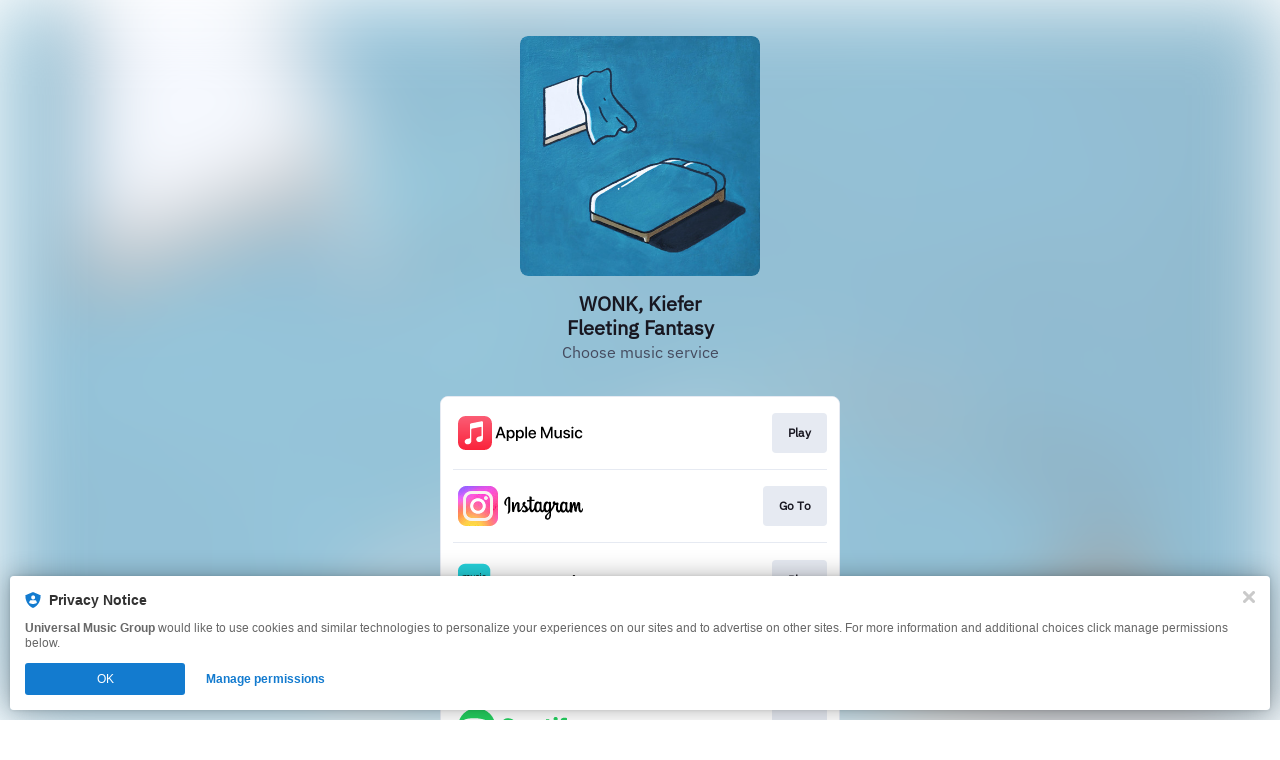

--- FILE ---
content_type: image/svg+xml
request_url: https://services.linkfire.com/logo_x_onlight.svg
body_size: 488
content:
<?xml version="1.0" encoding="utf-8"?>
<!-- Generator: Adobe Illustrator 25.4.0, SVG Export Plug-In . SVG Version: 6.00 Build 0)  -->
<svg version="1.1" id="Layer_2" xmlns="http://www.w3.org/2000/svg" xmlns:xlink="http://www.w3.org/1999/xlink" x="0px" y="0px"
	 viewBox="0 0 125 40" style="enable-background:new 0 0 125 40;" xml:space="preserve">
<style type="text/css">
	.st0{fill:none;}
</style>
<g>
	<g>
		<path d="M39.1,40L23.3,16.9L37.9,0h-3.5L21.8,14.7L11.7,0H0l15.3,22.2L0,40h3.5l13.4-15.5L27.5,40H39.1z M4.7,2.6H10l24.4,34.9
			h-5.3L4.7,2.6z"/>
	</g>
	<rect class="st0" width="125" height="40"/>
</g>
</svg>
